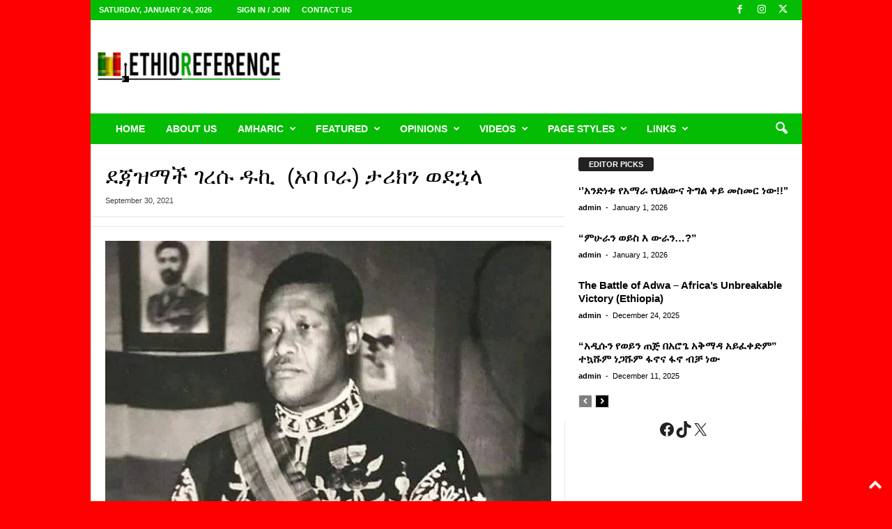

--- FILE ---
content_type: text/html; charset=utf-8
request_url: https://www.google.com/recaptcha/api2/aframe
body_size: 268
content:
<!DOCTYPE HTML><html><head><meta http-equiv="content-type" content="text/html; charset=UTF-8"></head><body><script nonce="P9adFfxiU6_KTIbkm3RcKw">/** Anti-fraud and anti-abuse applications only. See google.com/recaptcha */ try{var clients={'sodar':'https://pagead2.googlesyndication.com/pagead/sodar?'};window.addEventListener("message",function(a){try{if(a.source===window.parent){var b=JSON.parse(a.data);var c=clients[b['id']];if(c){var d=document.createElement('img');d.src=c+b['params']+'&rc='+(localStorage.getItem("rc::a")?sessionStorage.getItem("rc::b"):"");window.document.body.appendChild(d);sessionStorage.setItem("rc::e",parseInt(sessionStorage.getItem("rc::e")||0)+1);localStorage.setItem("rc::h",'1769251446719');}}}catch(b){}});window.parent.postMessage("_grecaptcha_ready", "*");}catch(b){}</script></body></html>